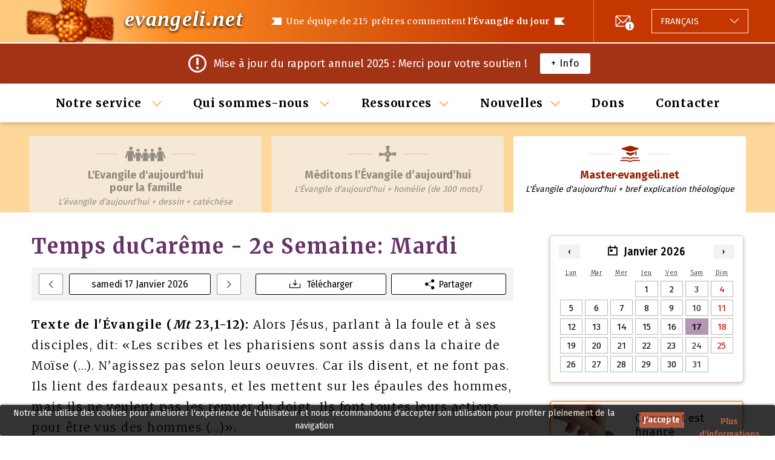

--- FILE ---
content_type: text/html; charset=utf-8
request_url: https://evangeli.net/evangile-master/jour/II_18
body_size: 6534
content:
<!DOCTYPE html PUBLIC "-//W3C//DTD XHTML 1.0 Transitional//EN" "http://www.w3.org/TR/xhtml1/DTD/xhtml1-transitional.dtd">
<html xmlns="http://www.w3.org/1999/xhtml" lang="fr" xml:lang="fr">
<head>
	<title>Jour. Méditons l'Évangile d'aujourd'hui </title>
	<meta name="viewport" content="width=device-width, initial-scale=1.0, maximum-scale=1.0, user-scalable=no" />
	<meta http-equiv="content-type" content="text/html; charset=UTF-8" />
	<meta http-equiv="content-language" content="fr" />
	<meta name="title" content="Jour. Méditons l'Évangile d'aujourd'hui " />
	<meta name="keywords" content="evangelio del dia, evangelio de hoy, homilías católicas, homilía, evangelio, e-mail" />
	<meta name="description" content="Une équipe de 215 prêtres commentent l'Évangile du jour. Envoyé par e-mail tous les jours." />
	<meta name="robots" content="all" />
	<meta name="distribution" content="world" />
	<meta name="verify-v1" content="4KBN2eNFd1duiwKzT5FG2QTfFTCu1I+wgkuTdAXl898=" />
	
			<meta property="og:title" content="Temps duCarême - 2e Semaine: Mardi (Mt 23,1-12)" />
				<meta property="og:description" content="La tentation: l'apparence du bien" />
		<meta property="og:image" content="https://evangeli.net/_static/img/thumbnail.png" />
	<meta property="og:type" content="website" />
	<meta property="fb:app_id" content="254707844645575" />

	<link rel="icon" type="image/x-icon" href="/favicon.ico" />
	<link href="/_static/css/main.css?v=e4b645a1054d61abdc63c27bcdbb7bc4" rel="stylesheet" type="text/css" media="screen" />
	<link rel="stylesheet" type="text/css" href="https://fonts.googleapis.com/css?family=Kreon">
	<script src="https://ajax.googleapis.com/ajax/libs/jquery/1.9.1/jquery.min.js" type="text/javascript"></script>
	<script src="/_static/js/bootstrap/bootstrap.bundle.min.js" type="text/javascript"></script>
		<link rel="canonical" href="https://evangeli.net/evangile-master/jour/II_18" />
	<meta property="og:url" content="https://evangeli.net/evangile-master/jour/II_18" />
	<script src="/_static/js/main.js?v=e4b645a1054d61abdc63c27bcdbb7bc4" type="text/javascript"></script>

										<link rel="stylesheet" type="text/css" href="/_frontend/build/static/css/main.fdc23fe9.chunk.css">
					 		</head>
<body>
<div id="cookieslaw" class="cookieslaw">
	<div class="cookieslaw_container">
		<div class="cookieslaw_message"><p>Notre site utilise des cookies pour améliorer l'expérience de l'utilisateur et nous recommandons d'accepter son utilisation pour profiter pleinement de la navigation</p></div>
		<div class="cookieslaw_button_container">
			<div>
				<span id="cookieslaw_accept" class="cookieslaw_btn" onclick="javascript:closeinfo();">J'accepte</span>
			</div>
			<div>
				<a id="cookieslaw_info" class="cookieslaw_btn" target="_blank" href="/evangile-master/politique-cookies">
				Plus d'informations
				</a>
			</div>
		</div>
	</div>
</div>
<div id="content">

	<div id="header">
    <div class="content">
        <div class="div_logo">
    <h1>
                                <a class="title" title="Méditons l'Évangile d'aujourd'hui " href="/evangile-master">evangeli.net</a>
    </h1>
</div>        <div id="main_message">
    <h1>Une équipe de 215 prêtres commentent <strong>l'Évangile du jour</strong></h1>
    <h2><strong>213 prêtres</strong> commentent l'Évangile du jour</h2>
</div>        <div id="header-actions">
                <div id="newsletter">
        <div class="newsletter-icon">
            <a href="/evangile-master/jours-precedents/newsletter" class="icon-envelope-number"><span>1</span></a>
        </div>
    </div>
            <div id="menu-button">
    <button class="burger-icon" data-toggle="collapse" data-target="#menu-wrapper" role="button" aria-expanded="false" aria-controls="menu-wrapper">
        <span></span>
        <span></span>
        <span></span>
    </button>
</div>            <div class="language_selector btn-group dropup">
    <button type="button" class="dropdown-toggle" data-toggle="dropdown" aria-haspopup="true" aria-expanded="false">
                                                                                                                                                                                                                                                                <span class="language">
                                        <span class="lang-text">Langage:</span>
                    <span class="lang-name">Français</span>
                </span>
    </button>
    <div class="dropdown-menu">
        <div class="list-group">
                                                                                            <a
                        class="list-group-item list-group-item-action "
                        href="/evangelio-master"
                        title="Español"
                        id="flag_es"
                        hreflang="es"
                >
                                                <span class="lang-name">Español</span>
                </a>
                                                                                            <a
                        class="list-group-item list-group-item-action "
                        href="/evangeli-master"
                        title="Català"
                        id="flag_ca"
                        hreflang="ca"
                >
                                                <span class="lang-name">Català</span>
                </a>
                                                                                            <a
                        class="list-group-item list-group-item-action "
                        href="/gospel-master"
                        title="English"
                        id="flag_en"
                        hreflang="en"
                >
                                                <span class="lang-name">English</span>
                </a>
                                                                                            <a
                        class="list-group-item list-group-item-action selected"
                        href="/evangile-master"
                        title="Français"
                        id="flag_fr"
                        hreflang="fr"
                >
                                                <span class="lang-name">Français</span>
                </a>
                                                                                            <a
                        class="list-group-item list-group-item-action "
                        href="/evangelho-master"
                        title="Português"
                        id="flag_pt"
                        hreflang="pt"
                >
                                                <span class="lang-name">Português</span>
                </a>
                                                                                            <a
                        class="list-group-item list-group-item-action "
                        href="/vangelo-master"
                        title="Italiano"
                        id="flag_it"
                        hreflang="it"
                >
                                                <span class="lang-name">Italiano</span>
                </a>
                                                                                            <a
                        class="list-group-item list-group-item-action "
                        href="/ewangelia-master"
                        title="Polski"
                        id="flag_pl"
                        hreflang="pl"
                >
                                                <span class="lang-name">Polski</span>
                </a>
                                                                                            <a
                        class="list-group-item list-group-item-action "
                        href="/evangelium-master"
                        title="Deutsch"
                        id="flag_de"
                        hreflang="de"
                >
                                                <span class="lang-name">Deutsch</span>
                </a>
                                                                                            <a
                        class="list-group-item list-group-item-action "
                        href="/福音-master"
                        title="Chinese"
                        id="flag_zh"
                        hreflang="zh"
                >
                                                <span class="lang-name">Chinese</span>
                </a>
                    </div>
        <input type="hidden" id="LANGUAGE" value="fr" />
    </div>
</div>        </div>
    </div>
</div>
	    <div id="newsletter-content-wrapper">
        <div class="content">
            <div class="newsletter-content-padding">
                <div class="newsletter-icon">
                    <i class="icon-notification"></i>
                </div>
                <div class="newsletter-message">
                    Mise à jour du rapport annuel 2025 : Merci pour votre soutien !
                </div>
                <div class="newsletter-button">
                    <a href="/evangile-master/jours-precedents/newsletter/2026-janvier/2862">+ Info</a>
                </div>
            </div>
        </div>
    </div>

	<div id="menu-wrapper" class="collapse">
    <button
        class="btn-close icon-cross-icon"
        data-toggle="collapse"
        data-target="#menu-wrapper"
        role="button"
        aria-expanded="false"
        aria-controls="menu-wrapper"></button>    <div id="menu" class="content">
    <ul>
                                                            <li class="dropdown">
                                    <a href="#" class="dropdown-toggle" data-toggle="dropdown" aria-haspopup="true" aria-expanded="false">Notre service </a>
                                                    <ul class="dropdown-menu">
                                                                                    <li>
                                    <a title="Méditons l’Évangile d’aujourd’hui" href="https://evangeli.net/evangile">Méditons l’Évangile d’aujourd’hui</a>
                                                                    </li>
                                                                                                                <li>
                                    <a title="Master·evangeli.net" href="https://evangeli.net/evangile-master">Master·<span>evangeli.net</span></a>
                                                                            <ul>
                                                                                            <li>
                                                    <a title="Table des Matières" href="https://evangeli.net/evangile-master/tablematieres">Table des Matières</a>
                                                </li>
                                                                                            <li>
                                                    <a title="Rechercher" href="https://evangeli.net/evangile-master/rechercher">Rechercher</a>
                                                </li>
                                                                                    </ul>
                                                                    </li>
                                                                                                                <li>
                                    <a title="L'Evangile d'aujourd'hui <br/> pour la famille" href="https://evangeli.net/evangile-family">L'Evangile d'aujourd'hui <br/> pour la famille</a>
                                                                    </li>
                                                                                                                <li>
                                    <a title="Thèmes evangeli.net" href="/evangile-master/thèmes">Thèmes <span>evangeli.net</span></a>
                                                                    </li>
                                                                                                                <li>
                                    <a title="Commentaires precedents" href="/evangile-master/jours-precedents">Commentaires precedents</a>
                                                                    </li>
                                                                                                                <li>
                                    <a title="Souscrire" href="/evangile-master/souscrire">Souscrire</a>
                                                                    </li>
                                                                        </ul>
                            </li>
                                                            <li class="dropdown">
                                    <a href="#" class="dropdown-toggle" data-toggle="dropdown" aria-haspopup="true" aria-expanded="false">Qui sommes-nous </a>
                                                    <ul class="dropdown-menu">
                                                                                    <li>
                                    <a title="Qu'est-ce que evangeli.net?" href="/evangile-master/quoi-evangeli">Qu'est-ce que <span>evangeli.net</span>?</a>
                                                                    </li>
                                                                                                                <li>
                                    <a title="Qui sommes-nous?" href="/evangile-master/qui-sommes-nous">Qui sommes-nous?</a>
                                                                    </li>
                                                                                                                <li>
                                    <a title="Équipe de rédaction" href="/evangile-master/equipe-de-redaction">Équipe de rédaction</a>
                                                                    </li>
                                                                                                                <li>
                                    <a title="Où rédigeons-nous?" href="/evangile-master/ou-redigent-lis">Où rédigeons-nous?</a>
                                                                    </li>
                                                                                                                <li>
                                    <a title="Contribuent" href="/evangile-master/contribuient">Contribuent</a>
                                                                    </li>
                                                                                                                <li>
                                    <a title="Notre distribution" href="/evangile-master/notre-distribution">Notre distribution</a>
                                                                    </li>
                                                                                                                                                                                </ul>
                            </li>
                                                            <li class="dropdown">
                                    <a href="#" class="dropdown-toggle" data-toggle="dropdown" aria-haspopup="true" aria-expanded="false">Ressources</a>
                                                    <ul class="dropdown-menu">
                                                                                    <li>
                                    <a title="Links" href="/evangile-master/links">Links</a>
                                                                    </li>
                                                                                                                <li>
                                    <a title="Calendrier Perpétuel" href="/evangile-master/calendrier">Calendrier Perpétuel</a>
                                                                    </li>
                                                                                                                <li>
                                    <a title="Resources" href="/evangile-master/resources">Resources</a>
                                                                    </li>
                                                                        </ul>
                            </li>
                                                            <li class="dropdown">
                                    <a href="#" class="dropdown-toggle" data-toggle="dropdown" aria-haspopup="true" aria-expanded="false">Nouvelles</a>
                                                    <ul class="dropdown-menu">
                                                                                    <li>
                                    <a title="Newsletter precedents" href="/evangile-master/jours-precedents/newsletter">Newsletter precedents</a>
                                                                    </li>
                                                                        </ul>
                            </li>
                                                            <li >
                                                            <a href="/evangile-master/donations">Dons</a>
                                                                </li>
                                                            <li >
                                                            <a href="/evangile-master/contacter">Contacter</a>
                                                                </li>
            </ul>
</div>    <div class="menu-actions">
    <div class="language_selector btn-group dropup">
    <button type="button" class="dropdown-toggle" data-toggle="dropdown" aria-haspopup="true" aria-expanded="false">
                                                                                                                                                                                                                                                                <span class="language">
                                        <span class="lang-text">Langage:</span>
                    <span class="lang-name">Français</span>
                </span>
    </button>
    <div class="dropdown-menu">
        <div class="list-group">
                                                                                            <a
                        class="list-group-item list-group-item-action "
                        href="/evangelio-master"
                        title="Español"
                        id="flag_es"
                        hreflang="es"
                >
                                                <span class="lang-name">Español</span>
                </a>
                                                                                            <a
                        class="list-group-item list-group-item-action "
                        href="/evangeli-master"
                        title="Català"
                        id="flag_ca"
                        hreflang="ca"
                >
                                                <span class="lang-name">Català</span>
                </a>
                                                                                            <a
                        class="list-group-item list-group-item-action "
                        href="/gospel-master"
                        title="English"
                        id="flag_en"
                        hreflang="en"
                >
                                                <span class="lang-name">English</span>
                </a>
                                                                                            <a
                        class="list-group-item list-group-item-action selected"
                        href="/evangile-master"
                        title="Français"
                        id="flag_fr"
                        hreflang="fr"
                >
                                                <span class="lang-name">Français</span>
                </a>
                                                                                            <a
                        class="list-group-item list-group-item-action "
                        href="/evangelho-master"
                        title="Português"
                        id="flag_pt"
                        hreflang="pt"
                >
                                                <span class="lang-name">Português</span>
                </a>
                                                                                            <a
                        class="list-group-item list-group-item-action "
                        href="/vangelo-master"
                        title="Italiano"
                        id="flag_it"
                        hreflang="it"
                >
                                                <span class="lang-name">Italiano</span>
                </a>
                                                                                            <a
                        class="list-group-item list-group-item-action "
                        href="/ewangelia-master"
                        title="Polski"
                        id="flag_pl"
                        hreflang="pl"
                >
                                                <span class="lang-name">Polski</span>
                </a>
                                                                                            <a
                        class="list-group-item list-group-item-action "
                        href="/evangelium-master"
                        title="Deutsch"
                        id="flag_de"
                        hreflang="de"
                >
                                                <span class="lang-name">Deutsch</span>
                </a>
                                                                                            <a
                        class="list-group-item list-group-item-action "
                        href="/福音-master"
                        title="Chinese"
                        id="flag_zh"
                        hreflang="zh"
                >
                                                <span class="lang-name">Chinese</span>
                </a>
                    </div>
        <input type="hidden" id="LANGUAGE" value="fr" />
    </div>
</div>        <div class="social-follow">
        <span class="social-call-to-action-text">Suivez-nous sur:</span>
        <span id="facebook-like" class="social-icon">
                    <a href="https://www.facebook.com/evangelinetfr-324837141214130" target="_blank" title="Suivez-nous sur Facebook" ><i class="icon-facebook-icon"></i></a>
                </span>
        <span id="twitter-follow" class="social-icon">
                    <a href="http://twitter.com/evangeli_net_fr" title="Suivez-nous sur Twitter" target="_blank"><i class="icon-twitter-icon"></i></a>
                </span>
    </div>
</div></div>
	    <div id="tab">
        <div class="content">
            <ul id="tab_master">
                                <li  class="family">
                    <a href="https://evangeli.net/evangile-family/jour/II_18" title="L'Evangile d'aujourd'hui <br/> pour la famille" >
                        <span class="tabs-icon-wrapper"><i class="icon-family-icon"></i></span>
                        <h1>L'Evangile d'aujourd'hui <br/> pour la famille</h1>
                        <h2>Famille</h2>
                        <p>L’évangile d’aujourd’hui + dessin + catéchèse</p>
                    </a>
                </li>
            
                                    <li  class="cont">
                        <a href="https://evangeli.net/evangile/jour/II_18" title="L'Évangile d'aujourd'hui + homélie (de 300 mots)" >
                            <span class="tabs-icon-wrapper"><i class="icon-contemplar-icon"></i></span>
                            <h1>Méditons l’Évangile d’aujourd’hui</h1>
                            <h2>Méditons</h2>
                            <p>L'Évangile d'aujourd'hui + homélie (de 300 mots)</p>
                        </a>
                    </li>
                                            <li id="tab_active" class="master">
                            <a href="https://evangeli.net/evangile-master/jour/II_18" title="L'Évangile d'aujourd'hui + bref explication théologique" >
                                <span class="tabs-icon-wrapper"><i class="icon-master-icon"></i></span>
                                <h1>Master·evangeli.net</h1>
                                <h2>Master</h2>
                                <p>L'Évangile d'aujourd'hui + bref explication théologique</p>
                            </a>
                        </li>
                                                </ul>
        </div>
    </div>
    <div id="tab_table">
                            <h1>Master·evangeli.net</h1>
            <p>L'Évangile d'aujourd'hui + bref explication théologique</p>
                    </div>

	<div id="main_content_wrapper">

		<div id="evangeli_avui">
			

<div class="evangeli_header">
	                        <div id="change_days_wrapper">
        <div class="previous_day">
            <a href="/evangile-master/jour/2026-01-16"><i class="icon-arrow"></i></a>
        </div>
        <div class="current_day">
            <button
                    type="button"
                    class="close_button"
                    data-toggle="collapse"
                    data-target="#calendar_widget"
                    role="button"
                    aria-expanded="false"
                    aria-controls="calendar_widget"
            >
                                    samedi 17 Janvier 2026
                            </button>
        </div>
        <div class="next_day">
            <a href="/evangile-master/jour/2026-01-18"><i class="icon-arrow-right"></i></a>
        </div>
    </div>

	
	<div class="dia_purple dia_liturgic">Temps duCarême - 2e Semaine: Mardi</div>

	<div id="evangeli_options">
				<a href="https://evangeli.net/evangile-master/jour/II_18/pdf" title="Télécharger" class="download" target="_blank">Télécharger</a>
					<button type="button"
				   title=""
				   class="share"
				   data-toggle="collapse"
				   data-target="#shareCurrentDate"
				   aria-expanded="false"
				   aria-controls="shareCurrentDate"
			>Partager</button>
			<div class="share_buttons_wrapper collapse" id="shareCurrentDate">
				<div class="card card-body">
					<div id="share_buttons"
						 data-locale="fr"
						 data-evangeli-type="master"
						 data-matricula="II_18"
					></div>
				</div>
			</div>
			</div>
</div>

<script>
    var readings_anchor_name = '#lecture';
</script>


<div class="evangeli_text">
	<strong>Texte de l'Évangile  (<em>Mt</em> 23,1-12):</strong>
	<span id="gospel_norm">Alors Jésus, parlant à la foule et à ses disciples, dit: «Les scribes et les pharisiens sont assis dans la chaire de Moïse (…). N'agissez pas selon leurs oeuvres. Car ils disent, et ne font pas. Ils lient des fardeaux pesants, et les mettent sur les épaules des hommes, mais ils ne veulent pas les remuer du doigt. Ils font toutes leurs actions pour être vus des hommes (…)».</span>
	</div>


	
			<p class="titol first">La tentation: l'apparence du bien</p>

		<span class="autor_wrapper">
			<span class="autor" id="6778">
				<span class="autor_name">
											REDACTION
										 evangeli.net
																(réalisé à partir de textes de Benoît XVI)
									</span>
				<span class="autor_origin">(Città del Vaticano, Saint-Sige)</span>
			</span>
		</span>
	
	<div class="comentari_evangeli">
	<p class="comentari_evangeli_primer">Aujourd'hui le Maître nous met en garde contre l'hypocrisie et la duplicité des scribes et des pharisiens. Ces derniers —un groupe religieux contemporain de Jésus-Christ— sont la "cible" de cette dénonciation. Un jour, Jésus les a qualifiés de "sépulcres blanchis" car c'est le propre de la tentation d'adopter une apparence morale: elle ne nous invite pas directement à faire le mal, ce serait trop grossier.<br />
<br />
La tentation feint de nous montrer ce qu'il y a de mieux: abandonner, enfin, ce qui est illusoire et utiliser nos forces efficacement pour rendre le monde meilleur. De plus, elle a la prétention d'être le vrai réalisme: le réel est ce que l'on voit (en sous-estimant la foi). Et, en effet, un vice de ce que l'on appelait le "pharisaïsme" consistait à trouver le bien dans l'accomplissement formel (sans cœur) de quelques préceptes, qui émanaient plus d'une casuistique humaine tordue que de Dieu. C'est là qu'apparaît clairement le noyau de toute tentation: mettre de l'ordre dans notre monde juste par nos propres moyens, sans Dieu, en comptant uniquement sur nos propres capacités.<br />
<br />
—Jésus, je veux faire ta volonté; il n'y a que ton jugement qui m'importe.<br />
</p>
	</div>

	
		</div>

				
		<div class="column_wrapper">
			    <div id="calendar_widget" class="collapse">
        <div id="calendar_selector"
             data-locale="fr"
             data-current-date="2026-01-17"
             data-history-url="/evangile-master/jours-precedents"
             data-view-date-url="/evangile-master/jour/YYYY-MM-DD"
             data-first-available-date="2005-11-28"
             data-last-available-date="2026-11-28"
        >
        </div>
        <button
                type="button"
                class="close_button"
                data-toggle="collapse"
                data-target="#calendar_widget"
                role="button"
                aria-expanded="false"
                aria-controls="calendar_widget"
        >Fermer</button>
    </div>
			<div class="banners_wrapper">
    <a title="Comment est financé evangeli.net?"
   href="/evangile-master/quoi-evangeli#finan"
   id="banner_financia">
        <span class="banner_content">
            <img src="/_static/img/banners/banner_financia.png" alt="Comment est financé evangeli.net?" data-size="small" />
            <img src="/_static/img/banners/banner_financia@2x.png" alt="Comment est financé evangeli.net?" data-size="big" />
            <p>Comment est financé evangeli.net?</p>

        </span>
</a>        
                                <a title="evangeli.net à votre web"
       href="/evangile-master/evangeli-a-votre-web"
       id="banner_widget" >
                <span class="banner_content">
                    <img src="/_static/img/banners/widget.png" alt="*evangeli.net* sur votre homepage" />
                    <p><em>evangeli.net</em> sur votre homepage</p>

                </span>
    </a>
            </div>			<div class="auto-promo-wrapper">
    <div class="content">
        <div class="auto-promo">
            <span class="auto-promo-icon"><i class="icon-envelope-warning"></i></span>
            <span class="auto-promo-text">Recevez-le gratuitement chaque jour</span>
            <span class="auto-promo-call-to-action">
                <a href="/evangile-master/souscrire/subscribe">Abonnez-vous</a>
            </span>
        </div>
    </div>
</div>							    <div class="auto-promo-wrapper">
        <div class="content">
            <div class="auto-promo auto-promo-text-only">
                <span class="auto-promo-text"><p><H5><b><a href="https://evangeli.net/evangile/jours-precedents/newsletter/2026-janvier/2862"><b>Mise à jour du rapport annuel 2025 : Merci pour votre soutien !</b></a></H5></p>
</span>
            </div>
        </div>
    </div>
					</div>
	</div>

	<div id="footer">
    <div class="content">
        <div class="main-links">
            <ul>
                                    <li>
                                                    <a href="/evangile-master/quoi-evangeli">Qu'est-ce que evangeli.net?</a>
                                            </li>
                                    <li>
                                                    <a href="/evangile-master/qui-sommes-nous">Qui sommes-nous?</a>
                                            </li>
                                    <li>
                                                    <a href="/evangile-master/donations">Dons</a>
                                            </li>
                                    <li>
                                                    <a href="/evangile-master/contacter">Contacter</a>
                                            </li>
                            </ul>
        </div>
        <div class="secondary-wrapper">
            <div class="follow-us">
                    <div class="social-follow">
        <span class="social-call-to-action-text">Suivez-nous sur:</span>
        <span id="facebook-like" class="social-icon">
                    <a href="https://www.facebook.com/evangelinetfr-324837141214130" target="_blank" title="Suivez-nous sur Facebook" ><i class="icon-facebook-icon"></i></a>
                </span>
        <span id="twitter-follow" class="social-icon">
                    <a href="http://twitter.com/evangeli_net_fr" title="Suivez-nous sur Twitter" target="_blank"><i class="icon-twitter-icon"></i></a>
                </span>
    </div>
            </div>
            <div class="copyright">
                <b>&copy; <a title="Evangeli" href="https://evangeli.net">evangeli.net</a></b>
                <br/>
                <a title="Evangeli" href="/evangile-master/association-culturelle">Associació Cultural M&amp;M Euroeditors</a>
            </div>
            <div class="secondary-links">
                <a title="Notice légale" href="/evangile-master/notice-legal">Notice légale</a>
                |
                <a title="Caractère privé" href="/evangile-master/caractere-prive">Caractère privé</a>
                |
                <a title="Politique de cookies" href="/evangile-master/politique-cookies">Politique de cookies</a>
                |
                <a title="Se désinscrire" href="/evangile-master/souscrire/unsubscribe">Se désinscrire</a>
            </div>
        </div>
    </div>
</div>

<button type="button" id="back-to-top" class="back-to-top" title="Retour au sommet"><i class="icon-arrow-down"></i></button></div>


	<script type="text/javascript">
		function closeinfo()
		{
			var obj = document.getElementById("cookieslaw");
			obj.style.display = 'none';
			setCookie("__lgcookielaw", 1, 31536000);
		}
		function setCookie(cname, cvalue, exdays) {
			var d = new Date();
			d.setTime(d.getTime() + (exdays*1000));
			var expires = "expires="+ d.toUTCString();
			document.cookie = cname + "=" + cvalue + ";" + expires + ";path=/";
		}
	</script>

<script type="text/javascript">
    
    var _gaq = _gaq || [];
    _gaq.push(['_setAccount', 'UA-118920-2']);
    _gaq.push(['_trackPageview']);

    (function() {
        var ga = document.createElement('script'); ga.type = 'text/javascript'; ga.async = true;
        ga.src = ('https:' == document.location.protocol ? 'https://ssl' : 'http://www') + '.google-analytics.com/ga.js';
        var s = document.getElementsByTagName('script')[0]; s.parentNode.insertBefore(ga, s);
    })();
    
</script><script async src="https://www.googletagmanager.com/gtag/js?id=G-M5F00X87F6"></script>
<script>
    
    window.dataLayer = window.dataLayer || [];
    function gtag(){dataLayer.push(arguments);}
    gtag('js', new Date());

    gtag('config', 'G-M5F00X87F6');
    
</script>
<script>
    
    (function(h,o,t,j,a,r){
        h.hj=h.hj||function(){(h.hj.q=h.hj.q||[]).push(arguments)};
        h._hjSettings={hjid:1808463,hjsv:6};
        a=o.getElementsByTagName('head')[0];
        r=o.createElement('script');r.async=1;
        r.src=t+h._hjSettings.hjid+j+h._hjSettings.hjsv;
        a.appendChild(r);
    })(window,document,'https://static.hotjar.com/c/hotjar-','.js?sv=');
    
</script>
						<script src="/_frontend/build/static/js/runtime-main.c2d375d4.js" type="text/javascript"></script>
					<script src="/_frontend/build/static/js/2.94d8f91c.chunk.js" type="text/javascript"></script>
					<script src="/_frontend/build/static/js/main.f2e8bc5e.chunk.js" type="text/javascript"></script>
			
</body>
</html>


--- FILE ---
content_type: text/css
request_url: https://evangeli.net/_frontend/build/static/css/main.fdc23fe9.chunk.css
body_size: 50
content:
body{-webkit-font-smoothing:antialiased;-moz-osx-font-smoothing:grayscale}code{font-family:source-code-pro,Menlo,Monaco,Consolas,"Courier New",monospace}
/*# sourceMappingURL=main.fdc23fe9.chunk.css.map */